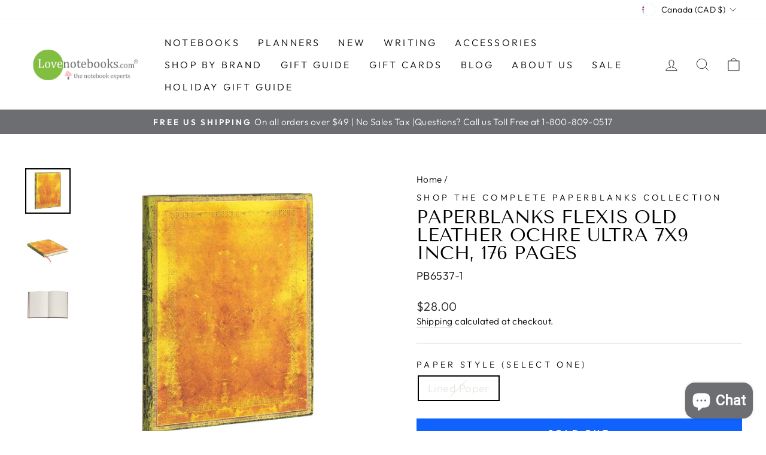

--- FILE ---
content_type: application/javascript
request_url: https://www.shopperapproved.com/widgets/testimonial/3.0/6659.js
body_size: 11362
content:

var sa_widget_overall = '4.8';
var sa_widget_overallcount = '4955';
var dark_logo = 'https://www.shopperapproved.com/widgets/images/widgetfooter-darklogo-eng.png';
var darknarrow_logo = 'https://www.shopperapproved.com/widgets/images/widgetfooter-darknarrow-eng.png';
var white_logo = 'https://www.shopperapproved.com/widgets/images/widgetfooter-whitelogo-eng.png';
var whitenarrow_logo = 'https://www.shopperapproved.com/widgets/images/widgetfooter-whitenarrow-eng.png';
var colorized_logo = 'https://www.shopperapproved.com/widgets/images/widgetfooter-darklogo-eng-colorized.png';

//Cached 2026-01-24 05:35:45

sa_id = '6659';
sa_widget_contents = [{"name":"<span class=\"sa_displayname\">Sarah D.<\/span><span class=\"sa_location\">- <span class=\"sa_stateprov\">FL<\/span>, <span class=\"sa_country\">US<\/span><\/span>","date":"22 Jan 2026","stars":"5.0","link":"https:\/\/www.shopperapproved.com\/reviews\/lovenotebooks.com?reviewid=212750125","comments":"    Great customer service.<br>I love the notebook. Quality is even more beautiful in person.\n    "},{"name":"<span class=\"sa_displayname\">Parker<\/span><span class=\"sa_location\">- <span class=\"sa_stateprov\">OK<\/span>, <span class=\"sa_country\">US<\/span><\/span>","date":"21 Jan 2026","stars":"5.0","link":"https:\/\/www.shopperapproved.com\/reviews\/lovenotebooks.com?reviewid=212690033","comments":"    Great product and buying experience!\n    "},{"name":"<span class=\"sa_displayname\">Charles P.<\/span><span class=\"sa_location\">- <span class=\"sa_stateprov\">DC<\/span>, <span class=\"sa_country\">US<\/span><\/span>","date":"19 Jan 2026","stars":"5.0","link":"https:\/\/www.shopperapproved.com\/reviews\/lovenotebooks.com?reviewid=212622770","comments":"    N\/A\n    "},{"name":"<span class=\"sa_displayname\">Mia P.<\/span><span class=\"sa_location\">- <span class=\"sa_stateprov\">VA<\/span>, <span class=\"sa_country\">US<\/span><\/span>","date":"19 Jan 2026","stars":"5.0","link":"https:\/\/www.shopperapproved.com\/reviews\/lovenotebooks.com?reviewid=212597615","comments":"    Thank you!\n    "},{"name":"<span class=\"sa_displayname\">Barbara G.<\/span><span class=\"sa_location\">- <span class=\"sa_stateprov\">WA<\/span>, <span class=\"sa_country\">US<\/span><\/span>","date":"19 Jan 2026","stars":"5.0","link":"https:\/\/www.shopperapproved.com\/reviews\/lovenotebooks.com?reviewid=212638160","comments":"    Great selection of beautiful notebooks and journals. Responsive customer service. Very pleased with my purchase!\n    "},{"name":"<span class=\"sa_displayname\">johana M.<\/span><span class=\"sa_location\">- <span class=\"sa_stateprov\">CA<\/span>, <span class=\"sa_country\">US<\/span><\/span>","date":"15 Jan 2026","stars":"5.0","link":"https:\/\/www.shopperapproved.com\/reviews\/lovenotebooks.com?reviewid=212430005","comments":"    The notebook is great concept but the size is not practical. My friend actually sent me the link and we both thought it was going to be bigger. I was looking for something to hold menus n maps. This is too small too hold anything.\n    "},{"name":"<span class=\"sa_displayname\">Natali P.<\/span><span class=\"sa_location\">- <span class=\"sa_stateprov\">CA<\/span>, <span class=\"sa_country\">US<\/span><\/span>","date":"14 Jan 2026","stars":"5.0","link":"https:\/\/www.shopperapproved.com\/reviews\/lovenotebooks.com?reviewid=212373242","comments":"    Always wonderful!\n    "},{"name":"<span class=\"sa_displayname\">CE<\/span><span class=\"sa_location\">- <span class=\"sa_stateprov\">WI<\/span>, <span class=\"sa_country\">US<\/span><\/span>","date":"14 Jan 2026","stars":"5.0","link":"https:\/\/www.shopperapproved.com\/reviews\/lovenotebooks.com?reviewid=212370115","comments":"    Efficient and wonderful!\n    "},{"name":"<span class=\"sa_displayname\">Jennifer D.<\/span><span class=\"sa_location\">- <span class=\"sa_stateprov\">NC<\/span>, <span class=\"sa_country\">US<\/span><\/span>","date":"12 Jan 2026","stars":"5.0","link":"https:\/\/www.shopperapproved.com\/reviews\/lovenotebooks.com?reviewid=212141886","comments":"    They had what I wanted and it arrived when they said it would. Can't ask for much more than that.\n    "},{"name":"<span class=\"sa_displayname\">Tracey E.<\/span><span class=\"sa_location\">- <span class=\"sa_stateprov\">CA<\/span>, <span class=\"sa_country\">US<\/span><\/span>","date":"11 Jan 2026","stars":"5.0","link":"https:\/\/www.shopperapproved.com\/reviews\/lovenotebooks.com?reviewid=212255034","comments":"    I got the plan book for my mom and she loves it! She uses paper blanks every year - it's the only brand she'll use.\n    "},{"name":"<span class=\"sa_displayname\">Mitchell K.<\/span><span class=\"sa_location\">- <span class=\"sa_stateprov\">TX<\/span>, <span class=\"sa_country\">US<\/span><\/span>","date":"10 Jan 2026","stars":"5.0","link":"https:\/\/www.shopperapproved.com\/reviews\/lovenotebooks.com?reviewid=212168657","comments":"    n\/a\n    "},{"name":"<span class=\"sa_displayname\">Michelle<\/span><span class=\"sa_location\">- <span class=\"sa_stateprov\">CA<\/span>, <span class=\"sa_country\">US<\/span><\/span>","date":"10 Jan 2026","stars":"5.0","link":"https:\/\/www.shopperapproved.com\/reviews\/lovenotebooks.com?reviewid=212218541","comments":"    Pretty site. And you had a hard to find product.\n    "},{"name":"<span class=\"sa_displayname\">Kelly<\/span><span class=\"sa_location\">- <span class=\"sa_stateprov\">CA<\/span>, <span class=\"sa_country\">US<\/span><\/span>","date":"09 Jan 2026","stars":"5.0","link":"https:\/\/www.shopperapproved.com\/reviews\/lovenotebooks.com?reviewid=212180526","comments":"    got shipped out so quickly during the holiday season and arrived in perfect condition! thank you!! : )\n    "},{"name":"<span class=\"sa_displayname\">Tommy M.<\/span><span class=\"sa_location\">- <span class=\"sa_stateprov\">TN<\/span>, <span class=\"sa_country\">US<\/span><\/span>","date":"08 Jan 2026","stars":"5.0","link":"https:\/\/www.shopperapproved.com\/reviews\/lovenotebooks.com?reviewid=212102962","comments":"    Great product and fast delivery.\n    "},{"name":"<span class=\"sa_displayname\">Anoura K.<\/span><span class=\"sa_location\">- <span class=\"sa_stateprov\">NY<\/span>, <span class=\"sa_country\">US<\/span><\/span>","date":"07 Jan 2026","stars":"5.0","link":"https:\/\/www.shopperapproved.com\/reviews\/lovenotebooks.com?reviewid=212867131","comments":"    great!\n    "},{"name":"<span class=\"sa_displayname\">Matthew M.<\/span><span class=\"sa_location\">- <span class=\"sa_stateprov\">TX<\/span>, <span class=\"sa_country\">US<\/span><\/span>","date":"06 Jan 2026","stars":"5.0","link":"https:\/\/www.shopperapproved.com\/reviews\/lovenotebooks.com?reviewid=212024014","comments":"    There is an issue with the color of the notebook needing to be swapped and they were very kind and getting to me and responding\n    "},{"name":"<span class=\"sa_displayname\">MAUREEN T.<\/span><span class=\"sa_location\">- <span class=\"sa_stateprov\">AZ<\/span>, <span class=\"sa_country\">US<\/span><\/span>","date":"06 Jan 2026","stars":"5.0","link":"https:\/\/www.shopperapproved.com\/reviews\/lovenotebooks.com?reviewid=211432319","comments":"    love the product and packing was A+\n    "},{"name":"<span class=\"sa_displayname\">Diana Y.<\/span><span class=\"sa_location\">- <span class=\"sa_stateprov\">PA<\/span>, <span class=\"sa_country\">US<\/span><\/span>","date":"04 Jan 2026","stars":"5.0","link":"https:\/\/www.shopperapproved.com\/reviews\/lovenotebooks.com?reviewid=211745070","comments":"    great customer service and product and price. Will definitely repeat order.\n    "},{"name":"<span class=\"sa_displayname\">Becky<\/span><span class=\"sa_location\">- <span class=\"sa_stateprov\">MT<\/span>, <span class=\"sa_country\">US<\/span><\/span>","date":"02 Jan 2026","stars":"5.0","link":"https:\/\/www.shopperapproved.com\/reviews\/lovenotebooks.com?reviewid=211754814","comments":"    This was a gift for my mom and she loved it.\n    "},{"name":"<span class=\"sa_displayname\">Laura B.<\/span><span class=\"sa_location\">- <span class=\"sa_stateprov\">NY<\/span>, <span class=\"sa_country\">US<\/span><\/span>","date":"02 Jan 2026","stars":"5.0","link":"https:\/\/www.shopperapproved.com\/reviews\/lovenotebooks.com?reviewid=211536976","comments":"    This was the only shop that stocked a very specific notebook I was looking for. Easy online shopping and quick fulfillment. Customer service was very responsive to an issue I had and resolved the matter efficiently and satisfactorily.\n    "},{"name":"<span class=\"sa_displayname\">Julie G.<\/span><span class=\"sa_location\">- <span class=\"sa_stateprov\">NY<\/span>, <span class=\"sa_country\">US<\/span><\/span>","date":"30 Dec 2025","stars":"5.0","link":"https:\/\/www.shopperapproved.com\/reviews\/lovenotebooks.com?reviewid=211352608","comments":"    Great experience, love proct!\n    "},{"name":"<span class=\"sa_displayname\">Warren C.<\/span><span class=\"sa_location\">- <span class=\"sa_stateprov\">HI<\/span>, <span class=\"sa_country\">US<\/span><\/span>","date":"30 Dec 2025","stars":"5.0","link":"https:\/\/www.shopperapproved.com\/reviews\/lovenotebooks.com?reviewid=211589523","comments":"    The designs and quality of the planners are unparalleled. I will cone back year after year for my planner needs.\n    "},{"name":"<span class=\"sa_displayname\">Anna<\/span><span class=\"sa_location\">- <span class=\"sa_stateprov\">VA<\/span>, <span class=\"sa_country\">US<\/span><\/span>","date":"29 Dec 2025","stars":"5.0","link":"https:\/\/www.shopperapproved.com\/reviews\/lovenotebooks.com?reviewid=211497496","comments":"    While I did not contact the store's customer service, they did contact me. When there was a delay in my order they made sure to let me know that more product was on the way to them and gave me the option to cancel or keep my order open. It was a nice change to have an active, real life person reach out rather than wonder about a delay.\n    "},{"name":"<span class=\"sa_displayname\">Edith<\/span><span class=\"sa_location\">- <span class=\"sa_stateprov\">CA<\/span>, <span class=\"sa_country\">US<\/span><\/span>","date":"25 Dec 2025","stars":"5.0","link":"https:\/\/www.shopperapproved.com\/reviews\/lovenotebooks.com?reviewid=211263630","comments":"    I ordered a new Traveler's Notebook monthly planner from this store. I was happy that it was on the West Coast and they had the product I was looking for and the price was right. They shipped it out right away and it was received on time! I would absolutely order from lovenotebooks.com again!\n    "},{"name":"<span class=\"sa_displayname\">Helen T.<\/span><span class=\"sa_location\">- <span class=\"sa_stateprov\">TX<\/span>, <span class=\"sa_country\">US<\/span><\/span>","date":"25 Dec 2025","stars":"5.0","link":"https:\/\/www.shopperapproved.com\/reviews\/lovenotebooks.com?reviewid=211292129","comments":"    I am satisfied with the response. I was notified on my order and then on the delivery<br>books received in good condition\n    "},{"name":"<span class=\"sa_displayname\">Marilyn F.<\/span><span class=\"sa_location\">- <span class=\"sa_stateprov\">PA<\/span>, <span class=\"sa_country\">US<\/span><\/span>","date":"25 Dec 2025","stars":"5.0","link":"https:\/\/www.shopperapproved.com\/reviews\/lovenotebooks.com?reviewid=210591597","comments":"    My order was delayed, but when I reached out to customer service, I was very pleased with their prompt response & explanation.\n    "},{"name":"<span class=\"sa_displayname\">Casey<\/span><span class=\"sa_location\">- <span class=\"sa_stateprov\">VA<\/span>, <span class=\"sa_country\">US<\/span><\/span>","date":"24 Dec 2025","stars":"5.0","link":"https:\/\/www.shopperapproved.com\/reviews\/lovenotebooks.com?reviewid=211105828","comments":"    Good communication and order came with everything i ordered.\n    "},{"name":"<span class=\"sa_displayname\">Almira F.<\/span><span class=\"sa_location\">- <span class=\"sa_stateprov\">TX<\/span>, <span class=\"sa_country\">US<\/span><\/span>","date":"17 Dec 2025","stars":"5.0","link":"https:\/\/www.shopperapproved.com\/reviews\/lovenotebooks.com?reviewid=210218889","comments":"    Emailed in regards to shipping delay. Customer service was prompt and kind! Thank you.\n    "},{"name":"<span class=\"sa_displayname\">Lady W.<\/span><span class=\"sa_location\">- <span class=\"sa_stateprov\">GA<\/span>, <span class=\"sa_country\">US<\/span><\/span>","date":"16 Dec 2025","stars":"5.0","link":"https:\/\/www.shopperapproved.com\/reviews\/lovenotebooks.com?reviewid=210722789","comments":"    A feast for the eyes and a banquet for a Lady with a Pen.  <br>Delicious paper, perfect size. I can hardly wait to begin<br>To add my thoughts starting 2026<br>All year long til calendar end.\n    "},{"name":"<span class=\"sa_displayname\">B T.<\/span><span class=\"sa_location\">- <span class=\"sa_stateprov\">MI<\/span>, <span class=\"sa_country\">US<\/span><\/span>","date":"16 Dec 2025","stars":"5.0","link":"https:\/\/www.shopperapproved.com\/reviews\/lovenotebooks.com?reviewid=210622929","comments":"    Beautiful cover, quality paper, a little large for a purse but that's not the fault of the product.\n    "},{"name":"<span class=\"sa_displayname\">Madelyn M.<\/span><span class=\"sa_location\">- <span class=\"sa_stateprov\">KY<\/span>, <span class=\"sa_country\">US<\/span><\/span>","date":"12 Dec 2025","stars":"5.0","link":"https:\/\/www.shopperapproved.com\/reviews\/lovenotebooks.com?reviewid=210406523","comments":"    Good\n    "},{"name":"<span class=\"sa_displayname\">Jiawen Q.<\/span><span class=\"sa_location\">- <span class=\"sa_stateprov\">WA<\/span>, <span class=\"sa_country\">US<\/span><\/span>","date":"08 Dec 2025","stars":"5.0","link":"https:\/\/www.shopperapproved.com\/reviews\/lovenotebooks.com?reviewid=209857647","comments":"    N\/A\n    "},{"name":"<span class=\"sa_displayname\">William G.<\/span><span class=\"sa_location\">- <span class=\"sa_stateprov\">NY<\/span>, <span class=\"sa_country\">US<\/span><\/span>","date":"07 Dec 2025","stars":"5.0","link":"https:\/\/www.shopperapproved.com\/reviews\/lovenotebooks.com?reviewid=210133787","comments":"    Overall, great experience and products.\n    "},{"name":"<span class=\"sa_displayname\">Johnathan M.<\/span><span class=\"sa_location\">- <span class=\"sa_stateprov\">TX<\/span>, <span class=\"sa_country\">US<\/span><\/span>","date":"05 Dec 2025","stars":"5.0","link":"https:\/\/www.shopperapproved.com\/reviews\/lovenotebooks.com?reviewid=210006930","comments":"    The notebook arrived quickly and its great\n    "},{"name":"<span class=\"sa_displayname\">Donna B.<\/span><span class=\"sa_location\">- <span class=\"sa_stateprov\">VT<\/span>, <span class=\"sa_country\">US<\/span><\/span>","date":"04 Dec 2025","stars":"5.0","link":"https:\/\/www.shopperapproved.com\/reviews\/lovenotebooks.com?reviewid=209890411","comments":"    My Paper Blanks date book arrived in perfect condition and was even more beautiful than I expected. I have never received a package so well wrapped. My experience exceeded expectations. I am a very happy customer!\n    "},{"name":"<span class=\"sa_displayname\">Jason P.<\/span><span class=\"sa_location\">- <span class=\"sa_stateprov\">NY<\/span>, <span class=\"sa_country\">US<\/span><\/span>","date":"28 Nov 2025","stars":"5.0","link":"https:\/\/www.shopperapproved.com\/reviews\/lovenotebooks.com?reviewid=209544100","comments":"    The experience was great.\n    "},{"name":"<span class=\"sa_displayname\">Ann S.<\/span><span class=\"sa_location\">- <span class=\"sa_stateprov\">OR<\/span>, <span class=\"sa_country\">US<\/span><\/span>","date":"27 Nov 2025","stars":"5.0","link":"https:\/\/www.shopperapproved.com\/reviews\/lovenotebooks.com?reviewid=209555044","comments":"    I order my calendar from Lovenotes every year!\n    "},{"name":"<span class=\"sa_displayname\">Michal R.<\/span>","date":"27 Nov 2025","stars":"5.0","link":"https:\/\/www.shopperapproved.com\/reviews\/lovenotebooks.com?reviewid=209494575","comments":"    Great\n    "},{"name":"<span class=\"sa_displayname\">Martha S.<\/span><span class=\"sa_location\">- <span class=\"sa_stateprov\">CA<\/span>, <span class=\"sa_country\">US<\/span><\/span>","date":"26 Nov 2025","stars":"5.0","link":"https:\/\/www.shopperapproved.com\/reviews\/lovenotebooks.com?reviewid=208425555","comments":"    Thank You!  Love my planner!\n    "},{"name":"<span class=\"sa_displayname\">Alexandra C.<\/span><span class=\"sa_location\">- <span class=\"sa_stateprov\">VA<\/span>, <span class=\"sa_country\">US<\/span><\/span>","date":"25 Nov 2025","stars":"5.0","link":"https:\/\/www.shopperapproved.com\/reviews\/lovenotebooks.com?reviewid=209417703","comments":"    It was a smooth transaction, lovenotebooks has a lot of the stationary materials that I use regularly especially planners. The process was easy and arrived in a pleasant amount of time. Everything was in good condition upon arrival. Very happy with the purchase.\n    "},{"name":"<span class=\"sa_displayname\">Annabel M.<\/span><span class=\"sa_location\">- <span class=\"sa_stateprov\">FL<\/span>, <span class=\"sa_country\">US<\/span><\/span>","date":"25 Nov 2025","stars":"5.0","link":"https:\/\/www.shopperapproved.com\/reviews\/lovenotebooks.com?reviewid=208648977","comments":"    Communication about delivery was very good\n    "},{"name":"<span class=\"sa_displayname\">Evelyn F.<\/span><span class=\"sa_location\">- <span class=\"sa_stateprov\">MA<\/span>, <span class=\"sa_country\">US<\/span><\/span>","date":"24 Nov 2025","stars":"5.0","link":"https:\/\/www.shopperapproved.com\/reviews\/lovenotebooks.com?reviewid=208592226","comments":"    Happy to find exactly the item I wanted to buy.\n    "},{"name":"<span class=\"sa_displayname\">Taylor<\/span><span class=\"sa_location\">- <span class=\"sa_stateprov\">TN<\/span>, <span class=\"sa_country\">US<\/span><\/span>","date":"23 Nov 2025","stars":"5.0","link":"https:\/\/www.shopperapproved.com\/reviews\/lovenotebooks.com?reviewid=209283328","comments":"    Fast, accurate, and fun packaging.\n    "},{"name":"<span class=\"sa_displayname\">SG<\/span><span class=\"sa_location\">- <span class=\"sa_stateprov\">CO<\/span>, <span class=\"sa_country\">US<\/span><\/span>","date":"23 Nov 2025","stars":"5.0","link":"https:\/\/www.shopperapproved.com\/reviews\/lovenotebooks.com?reviewid=208476691","comments":"    Love the planner! Exactly what I wanted.\n    "},{"name":"<span class=\"sa_displayname\">Constance M.<\/span><span class=\"sa_location\">- <span class=\"sa_stateprov\">CA<\/span>, <span class=\"sa_country\">US<\/span><\/span>","date":"23 Nov 2025","stars":"5.0","link":"https:\/\/www.shopperapproved.com\/reviews\/lovenotebooks.com?reviewid=209269432","comments":"    I've had the slim dsayplanner for at least 5 years. Love it - very user friendly.\n    "},{"name":"<span class=\"sa_displayname\">Nicholas T.<\/span><span class=\"sa_location\">- <span class=\"sa_stateprov\">NY<\/span>, <span class=\"sa_country\">US<\/span><\/span>","date":"22 Nov 2025","stars":"5.0","link":"https:\/\/www.shopperapproved.com\/reviews\/lovenotebooks.com?reviewid=209217805","comments":"    Love the notebook and I'll definitely order again at some point.\n    "},{"name":"<span class=\"sa_displayname\">Simone S.<\/span><span class=\"sa_location\">- <span class=\"sa_stateprov\">CA<\/span>, <span class=\"sa_country\">US<\/span><\/span>","date":"21 Nov 2025","stars":"5.0","link":"https:\/\/www.shopperapproved.com\/reviews\/lovenotebooks.com?reviewid=208383798","comments":"    Loved my pencil box... beautiful and great quality\n    "},{"name":"<span class=\"sa_displayname\">SAA<\/span><span class=\"sa_location\">- <span class=\"sa_stateprov\">FL<\/span>, <span class=\"sa_country\">US<\/span><\/span>","date":"21 Nov 2025","stars":"5.0","link":"https:\/\/www.shopperapproved.com\/reviews\/lovenotebooks.com?reviewid=209150517","comments":"    Very happy to find what I was looking for at a fair price. Item was shipped quickly and with care. I'm very happy with my purchase. Thank you!\n    "},{"name":"<span class=\"sa_displayname\">Carol D.<\/span><span class=\"sa_location\">- <span class=\"sa_stateprov\">FL<\/span>, <span class=\"sa_country\">US<\/span><\/span>","date":"20 Nov 2025","stars":"5.0","link":"https:\/\/www.shopperapproved.com\/reviews\/lovenotebooks.com?reviewid=209102110","comments":"    Always use Love Notebooks! A wonderful company with great products!\n    "},{"name":"<span class=\"sa_displayname\">Mr_Q8ty<\/span><span class=\"sa_location\">- <span class=\"sa_stateprov\">KW-KU<\/span>, <span class=\"sa_country\">KW<\/span><\/span>","date":"20 Nov 2025","stars":"5.0","link":"https:\/\/www.shopperapproved.com\/reviews\/lovenotebooks.com?reviewid=209143274","comments":"    Excellent service Highly recommended and will definitely deal with them again.\n    "},{"name":"<span class=\"sa_displayname\">Rossi<\/span><span class=\"sa_location\">- <span class=\"sa_stateprov\">CA<\/span>, <span class=\"sa_country\">US<\/span><\/span>","date":"17 Nov 2025","stars":"5.0","link":"https:\/\/www.shopperapproved.com\/reviews\/lovenotebooks.com?reviewid=208884146","comments":"    Was a little smaller than expected, my fault for not checking, other than that love it!\n    "},{"name":"<span class=\"sa_displayname\">Sonia G.<\/span><span class=\"sa_location\">- <span class=\"sa_stateprov\">OK<\/span>, <span class=\"sa_country\">US<\/span><\/span>","date":"17 Nov 2025","stars":"5.0","link":"https:\/\/www.shopperapproved.com\/reviews\/lovenotebooks.com?reviewid=208229513","comments":"    I just love your products and the customer service!\n    "},{"name":"<span class=\"sa_displayname\">David M.<\/span><span class=\"sa_location\">- <span class=\"sa_stateprov\">SC<\/span>, <span class=\"sa_country\">US<\/span><\/span>","date":"16 Nov 2025","stars":"5.0","link":"https:\/\/www.shopperapproved.com\/reviews\/lovenotebooks.com?reviewid=208899025","comments":"    Great selection and fast free shipping. Thanks!\n    "},{"name":"<span class=\"sa_displayname\">Ann M.<\/span><span class=\"sa_location\">- <span class=\"sa_stateprov\">FL<\/span>, <span class=\"sa_country\">US<\/span><\/span>","date":"12 Nov 2025","stars":"5.0","link":"https:\/\/www.shopperapproved.com\/reviews\/lovenotebooks.com?reviewid=207921117","comments":"    excellent selection. i have been ordering the mini planners for several years.\n    "},{"name":"<span class=\"sa_displayname\">Liliana C.<\/span><span class=\"sa_location\">- <span class=\"sa_stateprov\">CA<\/span>, <span class=\"sa_country\">US<\/span><\/span>","date":"11 Nov 2025","stars":"5.0","link":"https:\/\/www.shopperapproved.com\/reviews\/lovenotebooks.com?reviewid=207757720","comments":"    I have been buying here for several years and have always received my orders on time and for a fair shipping price.\n    "},{"name":"<span class=\"sa_displayname\">Megan R.<\/span><span class=\"sa_location\">- <span class=\"sa_stateprov\">WA<\/span>, <span class=\"sa_country\">US<\/span><\/span>","date":"08 Nov 2025","stars":"5.0","link":"https:\/\/www.shopperapproved.com\/reviews\/lovenotebooks.com?reviewid=207741071","comments":"    I was notified that the item I ordered was out of stock, and given the option to wait, change the order, or receive a refund! Everything proceeded smoothly from there and I got the restocked item in a timely fashion. Thanks!\n    "},{"name":"<span class=\"sa_displayname\">Kayla N.<\/span><span class=\"sa_location\">- <span class=\"sa_stateprov\">CA<\/span>, <span class=\"sa_country\">US<\/span><\/span>","date":"06 Nov 2025","stars":"5.0","link":"https:\/\/www.shopperapproved.com\/reviews\/lovenotebooks.com?reviewid=207561907","comments":"    I was contacted about a shipment delay before I was worried about it\n    "},{"name":"<span class=\"sa_displayname\">Franck F.<\/span><span class=\"sa_location\">- <span class=\"sa_stateprov\">FL<\/span>, <span class=\"sa_country\">US<\/span><\/span>","date":"05 Nov 2025","stars":"5.0","link":"https:\/\/www.shopperapproved.com\/reviews\/lovenotebooks.com?reviewid=207529561","comments":"    Good quality\n    "},{"name":"<span class=\"sa_displayname\">Gail B.<\/span><span class=\"sa_location\">- <span class=\"sa_stateprov\">CA<\/span>, <span class=\"sa_country\">US<\/span><\/span>","date":"05 Nov 2025","stars":"5.0","link":"https:\/\/www.shopperapproved.com\/reviews\/lovenotebooks.com?reviewid=207567817","comments":"    Wonderful weekly planner - I LOVE Paperblanks! I mistakenly odered a daily planner at first, and Customer Service quickly switched me to the one I wanted, no hassle. Thank you.\n    "},{"name":"<span class=\"sa_displayname\">Patricia J.<\/span><span class=\"sa_location\">- <span class=\"sa_stateprov\">Michigan<\/span>, <span class=\"sa_country\">US<\/span><\/span>","date":"25 Aug 2025","stars":"5.0","link":"https:\/\/www.shopperapproved.com\/reviews\/lovenotebooks.com?reviewid=203194127","comments":"    I return every year to purchase my planner and have been a very satisfied customer in every transaction.  Thank you!\n    "},{"name":"<span class=\"sa_displayname\">Gloria J.<\/span><span class=\"sa_location\">- <span class=\"sa_stateprov\">California<\/span>, <span class=\"sa_country\">US<\/span><\/span>","date":"18 Aug 2025","stars":"5.0","link":"https:\/\/www.shopperapproved.com\/reviews\/lovenotebooks.com?reviewid=203251978","comments":"    I have no additional comments.\n    "},{"name":"<span class=\"sa_displayname\">Victoria P.<\/span><span class=\"sa_location\">- <span class=\"sa_stateprov\">Alaska<\/span>, <span class=\"sa_country\">US<\/span><\/span>","date":"14 Aug 2025","stars":"5.0","link":"https:\/\/www.shopperapproved.com\/reviews\/lovenotebooks.com?reviewid=203132664","comments":"    Fast service.Always have what I want.\n    "},{"name":"<span class=\"sa_displayname\">Lizzy<\/span><span class=\"sa_location\">- <span class=\"sa_stateprov\">Illinois<\/span>, <span class=\"sa_country\">US<\/span><\/span>","date":"13 Aug 2025","stars":"5.0","link":"https:\/\/www.shopperapproved.com\/reviews\/lovenotebooks.com?reviewid=203111449","comments":"    Great company & wonderful notebook\n    "},{"name":"<span class=\"sa_displayname\">Lynne E.<\/span><span class=\"sa_location\">- <span class=\"sa_stateprov\">Maryland<\/span>, <span class=\"sa_country\">US<\/span><\/span>","date":"11 Aug 2025","stars":"5.0","link":"https:\/\/www.shopperapproved.com\/reviews\/lovenotebooks.com?reviewid=203018597","comments":"    Love your products\n    "},{"name":"<span class=\"sa_displayname\">Donna K.<\/span><span class=\"sa_location\">- <span class=\"sa_stateprov\">Florida<\/span>, <span class=\"sa_country\">US<\/span><\/span>","date":"11 Aug 2025","stars":"5.0","link":"https:\/\/www.shopperapproved.com\/reviews\/lovenotebooks.com?reviewid=203022982","comments":"    As always, I am impressed with the quality and service provided by lovenotebooks.com.  A first rate  experience every time.\n    "},{"name":"<span class=\"sa_displayname\">Kathryn W.<\/span><span class=\"sa_location\">- <span class=\"sa_stateprov\">California<\/span>, <span class=\"sa_country\">US<\/span><\/span>","date":"09 Aug 2025","stars":"5.0","link":"https:\/\/www.shopperapproved.com\/reviews\/lovenotebooks.com?reviewid=202923658","comments":"    Great experience\n    "},{"name":"<span class=\"sa_displayname\">STEVEN R.<\/span><span class=\"sa_location\">- <span class=\"sa_stateprov\">California<\/span>, <span class=\"sa_country\">US<\/span><\/span>","date":"09 Aug 2025","stars":"5.0","link":"https:\/\/www.shopperapproved.com\/reviews\/lovenotebooks.com?reviewid=202641556","comments":"    Efficient and pleasing.\n    "},{"name":"<span class=\"sa_displayname\">Thomas S.<\/span><span class=\"sa_location\">- <span class=\"sa_stateprov\">New York<\/span>, <span class=\"sa_country\">US<\/span><\/span>","date":"07 Aug 2025","stars":"5.0","link":"https:\/\/www.shopperapproved.com\/reviews\/lovenotebooks.com?reviewid=202812970","comments":"    Great\n    "},{"name":"<span class=\"sa_displayname\">Catherine<\/span><span class=\"sa_location\">- <span class=\"sa_stateprov\">Hong Kong Island<\/span>, <span class=\"sa_country\">Hong Kong<\/span><\/span>","date":"07 Aug 2025","stars":"5.0","link":"https:\/\/www.shopperapproved.com\/reviews\/lovenotebooks.com?reviewid=202662331","comments":"    2026 journal one day each page. LOVE it. Small but sufficient for purpose, lovely paper, strong binding and I could choose the cover. I am thrilled.\n    "},{"name":"<span class=\"sa_displayname\">Connie J.<\/span><span class=\"sa_location\">- <span class=\"sa_stateprov\">Tennessee<\/span>, <span class=\"sa_country\">US<\/span><\/span>","date":"07 Aug 2025","stars":"5.0","link":"https:\/\/www.shopperapproved.com\/reviews\/lovenotebooks.com?reviewid=202628311","comments":"    Great product. Never a shipping problem across several years.\n    "},{"name":"<span class=\"sa_displayname\">Christina R.<\/span><span class=\"sa_location\">- <span class=\"sa_stateprov\">New Jersey<\/span>, <span class=\"sa_country\">US<\/span><\/span>","date":"05 Aug 2025","stars":"5.0","link":"https:\/\/www.shopperapproved.com\/reviews\/lovenotebooks.com?reviewid=202726283","comments":"    You had everything that I was looking for. I admire William Morris designs and the  \" Pink Honeysuckle\" products that I received are lovely.\n    "},{"name":"<span class=\"sa_displayname\">Linda G.<\/span><span class=\"sa_location\">- <span class=\"sa_stateprov\">New York<\/span>, <span class=\"sa_country\">US<\/span><\/span>","date":"02 Aug 2025","stars":"5.0","link":"https:\/\/www.shopperapproved.com\/reviews\/lovenotebooks.com?reviewid=202548500","comments":"    Great selection I haven't seen elsewhere. The softcover 12-month flexi maxi horizontal has become my favorite. It's light and small enough to carry around, yet plenty of room to keep track of everything. The bindings are gorgeous.\n    "},{"name":"<span class=\"sa_displayname\">Laila V.<\/span><span class=\"sa_location\">- <span class=\"sa_stateprov\">California<\/span>, <span class=\"sa_country\">US<\/span><\/span>","date":"02 Aug 2025","stars":"5.0","link":"https:\/\/www.shopperapproved.com\/reviews\/lovenotebooks.com?reviewid=202546879","comments":"    Thank you Lovenotebooks. I always order my paperblanks planner from you every year. I patronize your business. Have a great summer.\n    "},{"name":"<span class=\"sa_displayname\">Mariah P.<\/span><span class=\"sa_location\">- <span class=\"sa_stateprov\">Arizona<\/span>, <span class=\"sa_country\">US<\/span><\/span>","date":"30 Jul 2025","stars":"5.0","link":"https:\/\/www.shopperapproved.com\/reviews\/lovenotebooks.com?reviewid=202418011","comments":"    I have ordered from Lovenotebooks several times. I am very picky about my journals, I have been writing and keeping my journals for the past 14 years. I always check to see what Lovenotebooks has first\n    "},{"name":"<span class=\"sa_displayname\">Susan R.<\/span><span class=\"sa_location\">- <span class=\"sa_stateprov\">Nevada<\/span>, <span class=\"sa_country\">US<\/span><\/span>","date":"27 Jul 2025","stars":"5.0","link":"https:\/\/www.shopperapproved.com\/reviews\/lovenotebooks.com?reviewid=202256229","comments":"    It's my go to planner year after year!\n    "},{"name":"<span class=\"sa_displayname\">Ellen S.<\/span><span class=\"sa_location\">- <span class=\"sa_stateprov\">New Mexico<\/span>, <span class=\"sa_country\">US<\/span><\/span>","date":"27 Jul 2025","stars":"5.0","link":"https:\/\/www.shopperapproved.com\/reviews\/lovenotebooks.com?reviewid=202282128","comments":"    Good!\n    "},{"name":"<span class=\"sa_displayname\">Barb P.<\/span><span class=\"sa_location\">- <span class=\"sa_stateprov\">Illinois<\/span>, <span class=\"sa_country\">US<\/span><\/span>","date":"26 Jul 2025","stars":"5.0","link":"https:\/\/www.shopperapproved.com\/reviews\/lovenotebooks.com?reviewid=202246323","comments":"    Quick and easy shopping!\n    "},{"name":"<span class=\"sa_displayname\">Helene L.<\/span><span class=\"sa_location\">- <span class=\"sa_stateprov\">New York<\/span>, <span class=\"sa_country\">US<\/span><\/span>","date":"26 Jul 2025","stars":"5.0","link":"https:\/\/www.shopperapproved.com\/reviews\/lovenotebooks.com?reviewid=202249270","comments":"    It was great! I have no complaints.\n    "},{"name":"<span class=\"sa_displayname\">Debra<\/span><span class=\"sa_location\">- <span class=\"sa_stateprov\">Texas<\/span>, <span class=\"sa_country\">US<\/span><\/span>","date":"25 Jul 2025","stars":"5.0","link":"https:\/\/www.shopperapproved.com\/reviews\/lovenotebooks.com?reviewid=202173376","comments":"    Have been ordering my yearly page a day planner for several decades and ordered with Lovenotebooks whenever possible.  I was pleased that the 2026 planners were issued earlier than I recall last year so had more choice of front cover patterns.  Delivery was quick!  The price does seem to go up nearly every year which is why I deducted 1 star from my overall rating.  Always appreciate the hand written thank you note inside my order!\n    "},{"name":"<span class=\"sa_displayname\">Jay K.<\/span><span class=\"sa_location\">- <span class=\"sa_stateprov\">Michigan<\/span>, <span class=\"sa_country\">US<\/span><\/span>","date":"24 Jul 2025","stars":"5.0","link":"https:\/\/www.shopperapproved.com\/reviews\/lovenotebooks.com?reviewid=202081829","comments":"    I use a Paperblanks planner every year. I could buy directly from them, but this year, they had the planner I choose BEFORE the maker's website! Often, lovenotebooks offers a discount, too, early in the season, whereas Paperblanks dooesn't. And, Lovenotebooks customer service support, when needed, has always been excellent.\n    "},{"name":"<span class=\"sa_displayname\">Mildred H.<\/span><span class=\"sa_location\">- <span class=\"sa_stateprov\">California<\/span>, <span class=\"sa_country\">US<\/span><\/span>","date":"24 Jul 2025","stars":"5.0","link":"https:\/\/www.shopperapproved.com\/reviews\/lovenotebooks.com?reviewid=202135807","comments":"    Website is user friendly.\n    "},{"name":"<span class=\"sa_displayname\">Jacob J.<\/span><span class=\"sa_location\">- <span class=\"sa_stateprov\">Texas<\/span>, <span class=\"sa_country\">US<\/span><\/span>","date":"23 Jul 2025","stars":"5.0","link":"https:\/\/www.shopperapproved.com\/reviews\/lovenotebooks.com?reviewid=202086143","comments":"    No problems.\n    "},{"name":"<span class=\"sa_displayname\">Melissa G.<\/span><span class=\"sa_location\">- <span class=\"sa_stateprov\">Vermont<\/span>, <span class=\"sa_country\">US<\/span><\/span>","date":"22 Jul 2025","stars":"5.0","link":"https:\/\/www.shopperapproved.com\/reviews\/lovenotebooks.com?reviewid=202038031","comments":"    LOVE THIS COMPANY!!!!\n    "},{"name":"<span class=\"sa_displayname\">Maria M.<\/span><span class=\"sa_location\">- <span class=\"sa_stateprov\">Utah<\/span>, <span class=\"sa_country\">US<\/span><\/span>","date":"17 Jul 2025","stars":"5.0","link":"https:\/\/www.shopperapproved.com\/reviews\/lovenotebooks.com?reviewid=201642548","comments":"    Satisfied\n    "},{"name":"<span class=\"sa_displayname\">Claudia H.<\/span><span class=\"sa_location\">- <span class=\"sa_stateprov\">North Carolina<\/span>, <span class=\"sa_country\">US<\/span><\/span>","date":"16 Jul 2025","stars":"5.0","link":"https:\/\/www.shopperapproved.com\/reviews\/lovenotebooks.com?reviewid=201749087","comments":"    Love the Paperblank journals!\n    "},{"name":"<span class=\"sa_displayname\">Marriete M.<\/span><span class=\"sa_location\">- <span class=\"sa_stateprov\">Davao del Sur<\/span>, <span class=\"sa_country\">PH<\/span><\/span>","date":"14 Jul 2025","stars":"5.0","link":"https:\/\/www.shopperapproved.com\/reviews\/lovenotebooks.com?reviewid=203120357","comments":"    I am excited to receive my order! :)\n    "},{"name":"<span class=\"sa_displayname\">Mary A.<\/span><span class=\"sa_location\">- <span class=\"sa_stateprov\">Washington<\/span>, <span class=\"sa_country\">US<\/span><\/span>","date":"11 Jul 2025","stars":"5.0","link":"https:\/\/www.shopperapproved.com\/reviews\/lovenotebooks.com?reviewid=202987563","comments":"    Great products! Great website!\n    "},{"name":"<span class=\"sa_displayname\">Lynne M.<\/span><span class=\"sa_location\">- <span class=\"sa_stateprov\">Maryland<\/span>, <span class=\"sa_country\">US<\/span><\/span>","date":"08 Jul 2025","stars":"5.0","link":"https:\/\/www.shopperapproved.com\/reviews\/lovenotebooks.com?reviewid=202875535","comments":"    Great!\n    "},{"name":"<span class=\"sa_displayname\">lisa H.<\/span><span class=\"sa_location\">- <span class=\"sa_stateprov\">Oregon<\/span>, <span class=\"sa_country\">US<\/span><\/span>","date":"07 Jul 2025","stars":"5.0","link":"https:\/\/www.shopperapproved.com\/reviews\/lovenotebooks.com?reviewid=202770903","comments":"    ease to locate. Expensive shipping\n    "},{"name":"<span class=\"sa_displayname\">Emily M.<\/span><span class=\"sa_location\">- <span class=\"sa_stateprov\">Maine<\/span>, <span class=\"sa_country\">US<\/span><\/span>","date":"06 Jul 2025","stars":"5.0","link":"https:\/\/www.shopperapproved.com\/reviews\/lovenotebooks.com?reviewid=201289823","comments":"    beautiful notebooks, easy overall experience. I was so impressed with the quality of the books I ordered - better than expected.\n    "},{"name":"<span class=\"sa_displayname\">Melissa E.<\/span><span class=\"sa_location\">- <span class=\"sa_stateprov\">New York<\/span>, <span class=\"sa_country\">US<\/span><\/span>","date":"04 Jul 2025","stars":"5.0","link":"https:\/\/www.shopperapproved.com\/reviews\/lovenotebooks.com?reviewid=200712023","comments":"    Love my new notebooks!\n    "},{"name":"<span class=\"sa_displayname\">Rhonda P.<\/span><span class=\"sa_location\">- <span class=\"sa_stateprov\">Arizona<\/span>, <span class=\"sa_country\">US<\/span><\/span>","date":"03 Jul 2025","stars":"5.0","link":"https:\/\/www.shopperapproved.com\/reviews\/lovenotebooks.com?reviewid=202628072","comments":"    Have bought from you for many years and love everything I have purchased. Keep forgetting to save my discount for the next year, my bad.\n    "},{"name":"<span class=\"sa_displayname\">Leilani S.<\/span><span class=\"sa_location\">- <span class=\"sa_stateprov\">California<\/span>, <span class=\"sa_country\">US<\/span><\/span>","date":"01 Jul 2025","stars":"5.0","link":"https:\/\/www.shopperapproved.com\/reviews\/lovenotebooks.com?reviewid=201005217","comments":"    Beautiful journal and right size! It was packaged well. Thank you!\n    "},{"name":"<span class=\"sa_displayname\">Kelli P.<\/span><span class=\"sa_location\">- <span class=\"sa_stateprov\">Colorado<\/span>, <span class=\"sa_country\">US<\/span><\/span>","date":"30 Jun 2025","stars":"5.0","link":"https:\/\/www.shopperapproved.com\/reviews\/lovenotebooks.com?reviewid=202471460","comments":"    I love the quality of paperblanks journals and Lovenotebooks makes it so easy to choose your favorite.\n    "},{"name":"<span class=\"sa_displayname\">Sean S.<\/span><span class=\"sa_location\">- <span class=\"sa_stateprov\">Florida<\/span>, <span class=\"sa_country\">US<\/span><\/span>","date":"28 Jun 2025","stars":"5.0","link":"https:\/\/www.shopperapproved.com\/reviews\/lovenotebooks.com?reviewid=202381858","comments":"    Doing just fine\n    "},{"name":"<span class=\"sa_displayname\">Deborah K.<\/span><span class=\"sa_location\">- <span class=\"sa_stateprov\">Georgia<\/span>, <span class=\"sa_country\">US<\/span><\/span>","date":"25 Jun 2025","stars":"5.0","link":"https:\/\/www.shopperapproved.com\/reviews\/lovenotebooks.com?reviewid=202250448","comments":"    Just LOVE the selection & products!!\n    "},{"name":"<span class=\"sa_displayname\">Marie F.<\/span><span class=\"sa_location\">- <span class=\"sa_stateprov\">Massachusetts<\/span>, <span class=\"sa_country\">US<\/span><\/span>","date":"25 Jun 2025","stars":"5.0","link":"https:\/\/www.shopperapproved.com\/reviews\/lovenotebooks.com?reviewid=202249863","comments":"    Great!\n    "},{"name":"<span class=\"sa_displayname\">Patricia K.<\/span><span class=\"sa_location\">- <span class=\"sa_stateprov\">Washington<\/span>, <span class=\"sa_country\">US<\/span><\/span>","date":"25 Jun 2025","stars":"5.0","link":"https:\/\/www.shopperapproved.com\/reviews\/lovenotebooks.com?reviewid=202248082","comments":"    I really like these yearly planners.  I've been enjoying them for over 10 years.  Good product.  Great company!\n    "},{"name":"<span class=\"sa_displayname\">ANN K.<\/span><span class=\"sa_location\">- <span class=\"sa_stateprov\">Washington<\/span>, <span class=\"sa_country\">US<\/span><\/span>","date":"25 Jun 2025","stars":"5.0","link":"https:\/\/www.shopperapproved.com\/reviews\/lovenotebooks.com?reviewid=202245629","comments":"    I made sure that I ordered when I got the email. Because the last time you guys are out so yeah, this year I made it on time\n    "},{"name":"<span class=\"sa_displayname\">Danita M.<\/span><span class=\"sa_location\">- <span class=\"sa_stateprov\">Oregon<\/span>, <span class=\"sa_country\">US<\/span><\/span>","date":"20 Jun 2025","stars":"5.0","link":"https:\/\/www.shopperapproved.com\/reviews\/lovenotebooks.com?reviewid=201975394","comments":"    It was easy and I love the desk accessory and journal products.\n    "}];
sa_css = '.sa_rounded .sa_review { -moz-border-radius: 10px !important; -webkit-border-radius: 10px !important; -khtml-border-radius: 10px !important; border-radius: 10px !important; } .sa_topborder .sa_review { border-width: 1px 0 0 0 !important; } .sa_noborder .sa_review { border-width: 0 !important; } .sa_bgWhite .sa_review { background-color: #ffffff; } .sa_bgBlack .sa_review { background-color: #000000; } .sa_bgBlue .sa_review { background-color: #012847; } .sa_bgGray .sa_review { background-color: #ebebeb; } .sa_bgRed .sa_review { background-color: #780001; } .sa_bgGreen .sa_review { background-color: #185a1c; } .sa_bgGold .sa_review { background-color: #b77105; } .sa_colorWhite .sa_review { color: #ffffff; } .sa_colorBlack .sa_review { color: #000000; } .sa_colorBlue .sa_review { color: #012847; } .sa_colorGray .sa_review { color: #808080; } .sa_borderWhite .sa_review { border: #ffffff solid 1px; } .sa_borderBlack .sa_review { border: #000000 solid 1px; } .sa_borderBlue .sa_review { border: #012847 solid 1px; } .sa_borderGray .sa_review { border: #ebebeb solid 1px; } .sa_displayname { font-weight: bold; padding-right: .5em; } .sa_info { width: 150px; font-size: 14px; padding: 0 12px 12px 0; overflow: hidden; } .sa_name { white-space: nowrap; overflow: hidden; text-overflow: ellipsis; } .sa_wide .sa_name { white-space: inherit; overflow: auto; text-overflow: none; } .sa_comments { background-color: inherit !important; overflow: hidden; position: relative; line-height: 1.2em; padding: 0 !important; } .sa_comments:before { background-color: inherit; bottom: 0; position: absolute; right: 0; content: \'\\2026\'; } .sa_comments:after{ content: \'\'; background-color: inherit; position: absolute; height: 100px; width: 100%; z-index: 1; } .sa_wide .sa_info { float: left; height: 90px; } .sa_wide .sa_comments { text-align: left; } .sa_review { clear: both; padding: 1em !important; height: 160px; overflow: hidden; margin: 2px; cursor: pointer; } .sa_review span { display: inline !important; } .sa_review span.sa_star { display: inline-block !important; } .sa_wide .sa_review { height: auto; overflow: auto; } .sa_star { cursor:pointer; /*background: url(\"https://www.shopperapproved.com/widgets/widgetstar.png\") no-repeat;*/ background: url(\"https://www.shopperapproved.com/thankyou/simplestar.png\") no-repeat; width: 24px; height: 24px; display: inline-block !important; padding-right: 4px; } .sa_activestar { background-position: 0 -24px; } .sa_date { display: none; } .sa_showdate .sa_date { display: block !important; } .sa_narrow { font-size: 11px !important; } .sa_narrow .sa_review { height: 130px; } .sa_narrow .sa_name { font-size: 12px !important; width: 120px !important; } .sa_narrow .sa_date { font-size: 12px !important; width: 120px !important; } /*.sa_narrow .sa_star { background: url(\"https://www.shopperapproved.com/widgets/widgetstar-small.png\") no-repeat !important; width: 18px !important; height: 18px !important; }*/ .sa_narrow .sa_star { background-image: url(\"https://www.shopperapproved.com/thankyou/simplestar.png\") !important; background-repeat: no-repeat !important; transform: scale(.75) !important; width: 26px !important; height: 30px !important; background-size: cover !important; background-position: 0 0; } .sa_narrow .sa_activestar { background-position: 0 -30px; } .sa_activestar_clientside { background-position: 0 -26px !important; } .sa_review120 .sa_review { height: 120px; } .sa_review95 .sa_review { height: 95px; } .sa_hidelocation .sa_location { display: none !important; } .sa_hideimage .sa_widget_footer { display: none !important; } .sa_temp { height: auto !important; overflow: visible !important; } .sa_wide.sa_narrow .sa_review { height: 50px; } .sa_wide.sa_narrow .sa_info { height: 35px; } .sa_wide.sa_narrow .sa_comments { } .sa_table { border: 0; background-color: inherit; } .sa_table tr { background-color: inherit; } .sa_table td { border: 0; background-color: inherit; } .sa_left { width: 150px; vertical-align: top; } .sa_right { vertical-align: top; } .sa_flex .sa_info,.sa_flex .sa_comments,.sa_flex .sa_review { height: auto !important; } .shopperapproved_widget table td { padding: 0 !important; }';

if (typeof(sa_static) == 'undefined')
    sa_static = false;

sa_setCookie = function(c_name,value,exdays)
{
    var exdate=new Date();
    exdate.setDate(exdate.getDate() + exdays);
    var c_value=escape(value) + ((exdays==null) ? "" : "; expires="+exdate.toUTCString())+"; secure";
    document.cookie=c_name + "=" + c_value;
}

sa_getCookie = function(c_name)
{
    var i,x,y,ARRcookies=document.cookie.split(";");
    for (i=0;i<ARRcookies.length;i++)
    {
        x=ARRcookies[i].substr(0,ARRcookies[i].indexOf("="));
        y=ARRcookies[i].substr(ARRcookies[i].indexOf("=")+1);
        x=x.replace(/^\s+|\s+$/g,"");
        if (x==c_name)
        {
            return unescape(y);
        }
    }
    return null;
} 

var sa_index = sa_getCookie('sa_current_view_merchant_'+sa_id);
var sa_product_index = sa_getCookie('sa_current_view_product_'+sa_id);
if (sa_index == null)
    sa_index = 0;
if (sa_product_index == null)
    sa_product_index = 0;    

function loadStyle(css) {
	
	//Adding roboto font on request for all
	var link = document.createElement('link');
    link.setAttribute('rel', 'stylesheet');
    link.setAttribute('type', 'text/css');
    link.setAttribute('href', 'https://fonts.googleapis.com/css?family=Roboto');
    document.getElementsByTagName('head')[0].appendChild(link);
	/////////////End roboto////////////
    var sastyle = document.createElement('style');
    sastyle.type = 'text/css';
    
    if (typeof(sastyle.styleSheet) != 'undefined' && typeof(sastyle.styleSheet.cssText) != 'undefined') {
        sastyle.styleSheet.cssText = css;   
    }
    else {
        sastyle.innerHTML = css;    
    }
    document.getElementsByTagName('head')[0].appendChild(sastyle);
}

function formatDate(date, format) {
    date = Date.parse(date);
    date = new Date(date);
    var day = date.getDate();
    var year = date.getFullYear();
    var month = date.getMonth();
    
    var longmonth = ['January', 'February', 'March', 'April', 'May', 'June', 'July', 'August', 'September', 'October', 'November', 'December'];
    var shortmonth = ['Jan', 'Feb', 'Mar', 'Apr', 'May', 'Jun', 'Jul', 'Aug', 'Sep', 'Oct', 'Nov', 'Dec'];
    
    switch (format) {
        case 'm/d/Y':
            return sa_pad(month+1, 2) + '/' + sa_pad(day, 2) + '/' + year;
        case 'd/m/Y':
            return sa_pad(day, 2) + '/' + sa_pad(month+1, 2) + '/' + year; 
        case 'j M Y':
            return day + ' ' + shortmonth[month] + ' ' + year;
        case 'F j, Y':
            return longmonth[month] + ' ' + day + ', ' + year;  
        default:
            return day + ' ' + shortmonth[month] + ' ' + year; 
    }  
}

function sa_pad(num, size) {
    var s = num+"";
    while (s.length < size) s = "0" + s;
    return s;
} 

var sa_loop = null;
function sa_loop_go(start) {
    
    if (typeof(sa_interval) == 'undefined') {
        sa_interval = 5000;
    }
    
    if (typeof(sa_loop) != 'undefined' && sa_loop != null)
        clearInterval(sa_loop);    
    if (start)
        sa_loop = window.setTimeout(saLoop, sa_interval);  
}

//http://weblogs.asp.net/joelvarty/archive/2009/05/07/load-jquery-dynamically.aspx
var jQueryScriptOutputted = false;
function initsaJQWidget3(restart) {
    
    if (typeof(restart) === 'undefined')
        restart = false;
    
    //if the jQuery object isn't available
    if (typeof(saJQ) == 'undefined') {

        if (! jQueryScriptOutputted) {
            //only output the script once..
            jQueryScriptOutputted = true;

            //output the script (load it from google api)
            var js = window.document.createElement('script');
            //jquery migration
            typeof(sa_jq_host) == 'undefined' ? sa_jq_host = 'www.shopperapproved.com': sa_jq_host;
            js.src = "//"+sa_jq_host+"/page/js/jquery.noconflict.js";
            // js.src = "//www.shopperapproved.com/page/js/jquery.noconflict.js";
            js.type = 'text/javascript'; 
            document.getElementsByTagName("head")[0].appendChild(js);
        }
        setTimeout(initsaJQWidget3, 50);
    } else { 
        
                
        function startShopperWidget3(first, tries)
        {
            tries = (typeof(tries) == 'undefined') ? 0 : ++tries;
            if (saJQ('div.shopperapproved_widget').length == 0 && tries < 10) {                 
                setTimeout(startShopperWidget3(first, tries), 300);
                return false;
            }
            
            if (typeof(sa_widget_overallcount) != 'undefined') {
                saJQ('.shopperapproved_rating_count').html(sa_widget_overallcount);
                saJQ('.shopperapproved_rating_value').html(sa_widget_overall);
            }
            
            
            if (typeof(first) == 'undefined')
                first = true;
                
            saJQ('a.sa_footer').click( function(e) {
                if (!saJQ(this).parent().siblings('div.shopperapproved_widget').hasClass('sa_hidelinks')) {
                    var nonwin = navigator.appName!='Microsoft Internet Explorer'?'yes':'no';
                    var height = screen.availHeight - 90;
                    var features = 'location='+nonwin+',scrollbars=yes,width=620,height='+height+',menubar=no,toolbar=no';
                    window.open(saJQ(this).prop('href'), 'shopperapproved', features);
                } 
                e.preventDefault();
            });
                                                                
            saJQ('div.shopperapproved_widget').each( function () {
                
                saJQ(this).height('css', '0px');
                
                var countclass = saJQ(this).attr('class').match(/sa_count([0-9]+)/);
                var count = (countclass) ? countclass[1] : 1;
                
                var horizontal = saJQ(this).hasClass('sa_horizontal');

                if (horizontal && saJQ(this).width() < count * 198) {
                    count = Math.floor(saJQ(this).width() / 198);
                    if (count < 1)
                        count = 1;
                }

                if (is_sa_product(this)) {
                    if (sa_product_widget_contents.length < count) {
                        count = sa_product_widget_contents.length;
                    }
                }
                else {
                    if (sa_widget_contents.length < count) {
                        count = sa_widget_contents.length;
                    }
                } 
                
                
                if ((horizontal && saJQ(this).width() / count >= 500) || (!horizontal && saJQ(this).width() >= 500)) {
                    saJQ(this).toggleClass('sa_wide', true);
                }

                var tdpercent = Math.round(100 / count);
                var widgethtml = (horizontal) ? '<table style="width:100%; table-layout: fixed;" cellpadding="5px"><tr>' : ''; 
                for (i=0; i<count; i++) {
                    if (horizontal)
                        widgethtml += '<td style="width:'+tdpercent+'%; vertical-align:top;">';
                    widgethtml += '<div class="sa_review" style="display: none;">';                            
                     
                    widgethtml += '<div class="sa_info"><span style="white-space: nowrap">'
                        + '<span class="sa_star"></span>'
                        + '<span class="sa_star"></span>'
                        + '<span class="sa_star"></span>'
                        + '<span class="sa_star"></span>'
                        + '<span class="sa_star"></span>'
                        + '</span>'
                        + '<div class="sa_name"></div>'
                        + '<div class="sa_date"></div>'
                        + '</div>';
                        
                     widgethtml += '<div class="sa_comments" style="padding-bottom: 10px"></div>';
                     
                     widgethtml += '</div>';
                     if (horizontal)
                        widgethtml += '</td>'; 
                     else
                        widgethtml += '<div style="clear:both;"></div>';                       
                }
                if (horizontal)
                    widgethtml += '</tr></table>';    
                saJQ(this).html(widgethtml);     
            });
            
            saJQ('window').resize( function () {
                var wide = ((saJQ('div.shopperapproved_widget').hasClass('sa_horizontal') && saJQ('div.shopperapproved_widget').width() / count >= 500)
                    || (!saJQ('div.shopperapproved_widget').hasClass('sa_horizontal') && saJQ('div.shopperapproved_widget').width() >= 500));
                saJQ('div.shopperapproved_widget').toggleClass('sa_wide', wide);
            });
            
            saLoop(first);

            if (!sa_static) {
                
                saJQ(' .sa_review').mouseover( function () {
                    sa_loop_go(false);      
                });
                
                saJQ(' .sa_review').mouseout( function () {
                    sa_loop_go(true);        
                });
                
                saJQ(' .sa_review').click( function() {
                    if (saJQ(this).data('link')) {
                        var nonwin=navigator.appName!='Microsoft Internet Explorer'?'yes':'no'; 
                        var certheight=screen.availHeight-90; 
                        window.open(saJQ(this).data('link'), 'shopperapproved', 'location='+nonwin+',scrollbars=yes,width=620,height='+certheight+',menubar=no,toolbar=no');
                    
                    }        
                });
            }     
            
        }
        
        var sa_started = restart;
        saJQ(document).ready( function() {
            if (sa_started) return false;            
            sa_started = true;
            startShopperWidget3();            
        });
        saJQ(window).on('load',function() {
            if (sa_started) return false;
            sa_started = true;
            startShopperWidget3();            
        });
        
        if (restart)
            startShopperWidget3(false);
    } 
    
    
} 

//No ellipses in javascript.

function is_sa_product(parent) {
    return (typeof(sa_product_widget_contents) != 'undefined' && saJQ(parent).hasClass('sa_product'));    
}

//Rotating testimonials            
var sa_html_cache = false;
var sa_widget_group = {};
var sa_reviewcount;
if (typeof(sa_widget_contents) != 'undefined') {
    sa_widget_group['merchant'] = sa_widget_contents;
    sa_reviewcount = sa_widget_contents.length;
}
if (typeof(sa_product_widget_contents) != 'undefined') {
    sa_widget_group['product'] = sa_product_widget_contents;
    sa_reviewcount = sa_product_widget_contents.length;
}
function saLoop(first)
{
    var rnd = Math.random();
    if (typeof(first) != 'undefined') {
        var sa_reviews = saJQ(' .sa_review');
    }
    else {
         var sa_reviews = saJQ('div.shopperapproved_widget .sa_review');
         if (sa_reviews.length == 0)
            sa_reviews = saJQ(' .sa_review'); 
         else
            sa_reviews = saJQ(sa_reviews).not('div.sa_static .sa_review');
            
         if (typeof(sa_product_widget_contents) != 'undefined' && sa_product_widget_contents.length <= 1)
            sa_reviews = saJQ(sa_reviews).not('div.sa_product .sa_review');
    }        
        
    var count = sa_reviews.length;
    var fadetime = (typeof(first) != 'undefined') ? 0 : 500;
    sa_reviews.fadeOut(fadetime, function() {
        var parent = saJQ(this).parents('div.shopperapproved_widget');
        if (!parent.hasClass('sa_static') || typeof(first) != 'undefined')
        {
            if (is_sa_product(parent)) {
                var g = 'product';
                if (typeof(sa_product_index) == 'undefined' || sa_product_index == '' || sa_product_index >= sa_product_widget_contents.length)
                    sa_product_index = 0;
                var gi = sa_product_index;
            }
            else {
                var g = 'merchant';
                if (typeof(sa_index) == 'undefined' || sa_index == '' || sa_index >= sa_widget_contents.length)
                    sa_index = 0;
                var gi = sa_index;
            }
                        
            if (sa_widget_group[g].length == 0)
            {
                saJQ(parent).hide();  
                saJQ(parent).parents(' .sa_container').hide();    
            }
            else
            {                
                saJQ(this).find(' .sa_name').html(sa_widget_group[g][gi]['name']);
                
                if (saJQ(this).parents('div.shopperapproved_widget').hasClass('sa_showdate')) {
                    if ((parent).hasClass('sa_mdY'))
                        format = 'm/d/Y';
                    else if ((parent).hasClass('sa_dmY'))
                        format = 'd/m/Y';
                    else if ((parent).hasClass('sa_FjY'))
                        format = 'F j, Y';
                    else if ((parent).hasClass('sa_jMY'))
                        format = 'j M Y';
                    else
                        format = false;
                    var date = formatDate(sa_widget_group[g][gi]['date'], format);
                    saJQ(this).find(' .sa_date').html(date);
                }                            
                saJQ(this).find(' .sa_comments').html(sa_widget_group[g][gi]['comments']);
                
                //New css
                saJQ(this).find(' .sa_star').toggleClass('sa_activestar', false);
                saJQ(this).find(' .sa_star').slice(0, sa_widget_group[g][gi]['stars']).each( function () {
                    saJQ(this).toggleClass('sa_activestar', true);
                });
                
                //Does it matter if they are there so long?
                // this cookie should be HttpOnly, so it's set from server side, and we can't modify it from JS
                // sa_setCookie('sa_current_view_'+g+'_'+sa_id, parseInt(gi) + 1, 1);
                if (sa_widget_group[g][gi]['link'] && !saJQ(this).parents('div.shopperapproved_widget').hasClass('sa_hidelinks'))
                    saJQ(this).data('link', sa_widget_group[g][gi]['link']);
               
            }
            
            if (is_sa_product(parent)) {    
                sa_product_index++;
                if (sa_product_index >= sa_product_widget_contents.length)
                    sa_product_index = 0;
            }
            else {
                sa_index++;
                if (sa_index >= sa_widget_contents.length)
                    sa_index = 0;    
            }
        }
        
        if (--count == 0) {
            saJQ(' .sa_review').fadeIn(fadetime+200).promise().done( function () {
                if (typeof(first) != 'undefined' && first) {
                    //After everything is run, resize containers so we don't jump at the bottom.
                    saJQ('div.shopperapproved_widget').not(' .sa_flex').not(' .sa_fill').each( function() {
                        
                        
                        
                        if (saJQ(this).height() > 0 && (typeof(sa_adjustheight) == 'undefined' || sa_adjustheight == true)) {
                            var h = saJQ(this).height();
                            if (h < 50)
                                h = 50;
                            saJQ(this).css('height', h + 'px');
                            if (h < 100) {
                                var rh = h - 25;
                                saJQ(' .sa_review').css({'height':rh+'px', 'overflow':'hidden'} );
                            }
                        }  
                        
                          
                    }); 
                    
                    if (!saJQ(parent).hasClass('sa_wide') && saJQ(this).width() > 0) {
                        saJQ(this).find(' .sa_name,.sa_info,.sa_comments').width(saJQ(this).width());
                    }
                    
                    
                    if (saJQ(parent).hasClass('sa_fill')) { 
                        
                        var hdiff;
                        
                        if (saJQ(parent).hasClass('sa_vertical')) {
                            var cclass = saJQ(parent).attr('class').match(/sa_count([0-9]+)/);
                            var c = (cclass) ? cclass[1] : 1;
                            hdiff = ((saJQ(parent).parent().height() - 60)/c ) - 180;
                            while (hdiff < 0 && c > 0) {
                                c--;
                                hdiff = ((saJQ(parent).parent().height() - 60)/c ) - 180;   
                            }
                        }
                        else {
                            hdiff = saJQ(parent).parent().height() - 240;
                        }
                        
                        if (saJQ(parent).hasClass('sa_wide')) {
                            saJQ(this).find(' .sa_info').height(90+hdiff+40);
                            saJQ(this).find(' .sa_comments').height(102+hdiff+40);
                        }
                        else {  
                            saJQ(this).height(160+hdiff);
                        }
                    }
                    else {
                        var last_height = 0; 
                        if (!saJQ(parent).hasClass('sa_wide')) {
                            var c_height =  saJQ(this).height() - saJQ(this).find(' .sa_info').height();
                            var e_height = 1.2 * 2;                                                             //line height
                            saJQ(this).find(' .sa_comments').height(e_height + 'em');
                            c_height -= saJQ(this).find(' .sa_comments').height();
                            while (last_height != saJQ(this).find(' .sa_comments').height() && saJQ(this).find(' .sa_comments').height() < c_height) {
                                e_height += 1.2;
                                saJQ(this).find(' .sa_comments').height(e_height + 'em'); 
                                last_height = saJQ(this).find(' .sa_comments').height();     
                            }
                        }
                        else {
                            var c_height =  saJQ(this).height();
                            var e_height = 1.2 * 2;                                                             //line height
                            saJQ(this).find(' .sa_comments').height(e_height + 'em');
                            c_height -= saJQ(this).find(' .sa_comments').height();
                            while (last_height != saJQ(this).find(' .sa_comments').height() && saJQ(this).find(' .sa_comments').height() < c_height) {
                                e_height += 1.2;
                                saJQ(this).find(' .sa_comments').height(e_height + 'em');  
                                last_height = saJQ(this).find(' .sa_comments').height();    
                            }    
                        }
                        
                    }
                    
                    
                    
                                        
                }    
            }); 
            
            if (!sa_static)
                sa_loop_go(true);  
                
            return false;            
        }
        
    });    
        
}

initsaJQWidget3();

loadStyle(sa_css);

//change the logo based on language
setTimeout(function(){
    var logo =  dark_logo;
    var str = saJQ('.sa_footer img').attr('src');
    if ( typeof(str) != 'undefined' && typeof(str) != null ){
        if (str.indexOf('darknarrow') >= 0){
            logo = darknarrow_logo;
        } else if(str.indexOf('whitenarrow') >= 0){
            logo = whitenarrow_logo;
        } else if(str.indexOf('whitelogo') >= 0){
            logo = white_logo;
        }

        if ((typeof(sa_id) != 'undefined' && sa_id == 28524) || (typeof(sa_siteid) != 'undefined' && sa_siteid == 28524)) {
            logo = colorized_logo;
        }

        saJQ('.sa_footer img').attr('src',logo);
    }
}, 1000);

